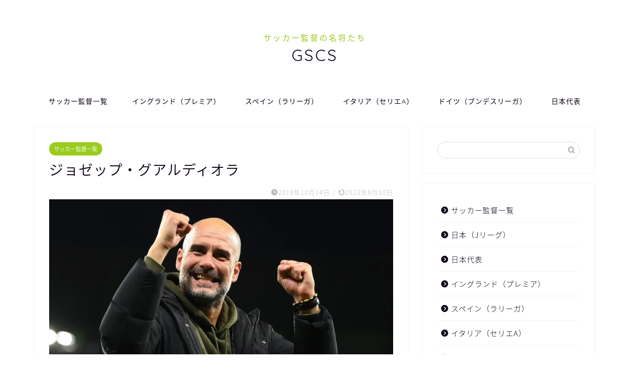

--- FILE ---
content_type: text/html; charset=UTF-8
request_url: https://soccer-coach.org/guardiola/
body_size: 85496
content:
<!DOCTYPE html>
<html lang="ja">
<head prefix="og: http://ogp.me/ns# fb: http://ogp.me/ns/fb# article: http://ogp.me/ns/article#">
<meta charset="utf-8">
<meta http-equiv="X-UA-Compatible" content="IE=edge">
<meta name="viewport" content="width=device-width, initial-scale=1">
<!-- ここからOGP -->
<meta property="og:type" content="blog">
<meta property="og:title" content="ジョゼップ・グアルディオラ｜サッカー監督の名将たち GSCS"> 
<meta property="og:url" content="https://soccer-coach.org/guardiola/"> 
<meta property="og:description" content="現代フットボールの進化をビッグクラブで体現し続ける革命家 [rtoc_mokuji title=&quot;&quot; title_dis"> 
<meta property="og:image" content="https://soccer-coach.org/wp01/wp-content/uploads/2018/10/img_pep.png">
<meta property="og:site_name" content="サッカー監督の名将たち GSCS">
<meta property="fb:admins" content="">
<meta name="twitter:card" content="summary">
<!-- ここまでOGP --> 

<meta name="description" itemprop="description" content="現代フットボールの進化をビッグクラブで体現し続ける革命家 [rtoc_mokuji title=&quot;&quot; title_dis" >
<link rel="canonical" href="https://soccer-coach.org/guardiola/">
<meta name='robots' content='index, follow, max-image-preview:large, max-snippet:-1, max-video-preview:-1' />
	<style>img:is([sizes="auto" i], [sizes^="auto," i]) { contain-intrinsic-size: 3000px 1500px }</style>
	
	<!-- This site is optimized with the Yoast SEO plugin v24.1 - https://yoast.com/wordpress/plugins/seo/ -->
	<title>ジョゼップ・グアルディオラ | サッカー監督の名将たち GSCS</title>
	<meta name="description" content="バルセロナBから始まった監督キャリアは、ライカールトに変わってバルセロナのトップチームを指揮した就任1年目にして国内リーグ・CL含め、スペイン史上初の3冠を達成してしまう。ビッグクラブで新しい戦術を体現し続けるフットボール革命家。" />
	<link rel="canonical" href="https://soccer-coach.org/guardiola/" />
	<meta property="og:locale" content="ja_JP" />
	<meta property="og:type" content="article" />
	<meta property="og:title" content="ジョゼップ・グアルディオラ | サッカー監督の名将たち GSCS" />
	<meta property="og:description" content="バルセロナBから始まった監督キャリアは、ライカールトに変わってバルセロナのトップチームを指揮した就任1年目にして国内リーグ・CL含め、スペイン史上初の3冠を達成してしまう。ビッグクラブで新しい戦術を体現し続けるフットボール革命家。" />
	<meta property="og:url" content="https://soccer-coach.org/guardiola/" />
	<meta property="og:site_name" content="サッカー監督の名将たち GSCS" />
	<meta property="article:published_time" content="2018-10-14T05:03:56+00:00" />
	<meta property="article:modified_time" content="2023-08-10T03:51:33+00:00" />
	<meta property="og:image" content="http://soccer-coach.org/wp01/wp-content/uploads/2018/10/img_pep.png" />
	<meta property="og:image:width" content="900" />
	<meta property="og:image:height" content="500" />
	<meta property="og:image:type" content="image/png" />
	<meta name="author" content="@管理人さん" />
	<meta name="twitter:card" content="summary_large_image" />
	<meta name="twitter:label1" content="執筆者" />
	<meta name="twitter:data1" content="@管理人さん" />
	<meta name="twitter:label2" content="推定読み取り時間" />
	<meta name="twitter:data2" content="1分" />
	<script type="application/ld+json" class="yoast-schema-graph">{"@context":"https://schema.org","@graph":[{"@type":"WebPage","@id":"https://soccer-coach.org/guardiola/","url":"https://soccer-coach.org/guardiola/","name":"ジョゼップ・グアルディオラ | サッカー監督の名将たち GSCS","isPartOf":{"@id":"https://soccer-coach.org/#website"},"primaryImageOfPage":{"@id":"https://soccer-coach.org/guardiola/#primaryimage"},"image":{"@id":"https://soccer-coach.org/guardiola/#primaryimage"},"thumbnailUrl":"https://soccer-coach.org/wp01/wp-content/uploads/2018/10/img_pep.png","datePublished":"2018-10-14T05:03:56+00:00","dateModified":"2023-08-10T03:51:33+00:00","author":{"@id":"https://soccer-coach.org/#/schema/person/4a5fec04221c3f95b11f3d84f039f10f"},"description":"バルセロナBから始まった監督キャリアは、ライカールトに変わってバルセロナのトップチームを指揮した就任1年目にして国内リーグ・CL含め、スペイン史上初の3冠を達成してしまう。ビッグクラブで新しい戦術を体現し続けるフットボール革命家。","breadcrumb":{"@id":"https://soccer-coach.org/guardiola/#breadcrumb"},"inLanguage":"ja","potentialAction":[{"@type":"ReadAction","target":["https://soccer-coach.org/guardiola/"]}]},{"@type":"ImageObject","inLanguage":"ja","@id":"https://soccer-coach.org/guardiola/#primaryimage","url":"https://soccer-coach.org/wp01/wp-content/uploads/2018/10/img_pep.png","contentUrl":"https://soccer-coach.org/wp01/wp-content/uploads/2018/10/img_pep.png","width":900,"height":500},{"@type":"BreadcrumbList","@id":"https://soccer-coach.org/guardiola/#breadcrumb","itemListElement":[{"@type":"ListItem","position":1,"name":"ホーム","item":"https://soccer-coach.org/"},{"@type":"ListItem","position":2,"name":"ジョゼップ・グアルディオラ"}]},{"@type":"WebSite","@id":"https://soccer-coach.org/#website","url":"https://soccer-coach.org/","name":"サッカー監督の名将たち GSCS","description":"一流監督の特徴や戦術をまとめている監督名鑑サイト","potentialAction":[{"@type":"SearchAction","target":{"@type":"EntryPoint","urlTemplate":"https://soccer-coach.org/?s={search_term_string}"},"query-input":{"@type":"PropertyValueSpecification","valueRequired":true,"valueName":"search_term_string"}}],"inLanguage":"ja"},{"@type":"Person","@id":"https://soccer-coach.org/#/schema/person/4a5fec04221c3f95b11f3d84f039f10f","name":"@管理人さん","image":{"@type":"ImageObject","inLanguage":"ja","@id":"https://soccer-coach.org/#/schema/person/image/","url":"https://secure.gravatar.com/avatar/6b390bbf905c9ec8d68874b869f69ebb?s=96&d=mm&r=g","contentUrl":"https://secure.gravatar.com/avatar/6b390bbf905c9ec8d68874b869f69ebb?s=96&d=mm&r=g","caption":"@管理人さん"},"url":"https://soccer-coach.org/author/ad-min-min/"}]}</script>
	<!-- / Yoast SEO plugin. -->


<link rel='dns-prefetch' href='//cdnjs.cloudflare.com' />
<link rel='dns-prefetch' href='//use.fontawesome.com' />
<link rel="alternate" type="application/rss+xml" title="サッカー監督の名将たち GSCS &raquo; フィード" href="https://soccer-coach.org/feed/" />
<link rel="alternate" type="application/rss+xml" title="サッカー監督の名将たち GSCS &raquo; コメントフィード" href="https://soccer-coach.org/comments/feed/" />
<link rel="alternate" type="application/rss+xml" title="サッカー監督の名将たち GSCS &raquo; ジョゼップ・グアルディオラ のコメントのフィード" href="https://soccer-coach.org/guardiola/feed/" />
<script type="text/javascript">
/* <![CDATA[ */
window._wpemojiSettings = {"baseUrl":"https:\/\/s.w.org\/images\/core\/emoji\/15.0.3\/72x72\/","ext":".png","svgUrl":"https:\/\/s.w.org\/images\/core\/emoji\/15.0.3\/svg\/","svgExt":".svg","source":{"concatemoji":"https:\/\/soccer-coach.org\/wp01\/wp-includes\/js\/wp-emoji-release.min.js?ver=6.7.4"}};
/*! This file is auto-generated */
!function(i,n){var o,s,e;function c(e){try{var t={supportTests:e,timestamp:(new Date).valueOf()};sessionStorage.setItem(o,JSON.stringify(t))}catch(e){}}function p(e,t,n){e.clearRect(0,0,e.canvas.width,e.canvas.height),e.fillText(t,0,0);var t=new Uint32Array(e.getImageData(0,0,e.canvas.width,e.canvas.height).data),r=(e.clearRect(0,0,e.canvas.width,e.canvas.height),e.fillText(n,0,0),new Uint32Array(e.getImageData(0,0,e.canvas.width,e.canvas.height).data));return t.every(function(e,t){return e===r[t]})}function u(e,t,n){switch(t){case"flag":return n(e,"\ud83c\udff3\ufe0f\u200d\u26a7\ufe0f","\ud83c\udff3\ufe0f\u200b\u26a7\ufe0f")?!1:!n(e,"\ud83c\uddfa\ud83c\uddf3","\ud83c\uddfa\u200b\ud83c\uddf3")&&!n(e,"\ud83c\udff4\udb40\udc67\udb40\udc62\udb40\udc65\udb40\udc6e\udb40\udc67\udb40\udc7f","\ud83c\udff4\u200b\udb40\udc67\u200b\udb40\udc62\u200b\udb40\udc65\u200b\udb40\udc6e\u200b\udb40\udc67\u200b\udb40\udc7f");case"emoji":return!n(e,"\ud83d\udc26\u200d\u2b1b","\ud83d\udc26\u200b\u2b1b")}return!1}function f(e,t,n){var r="undefined"!=typeof WorkerGlobalScope&&self instanceof WorkerGlobalScope?new OffscreenCanvas(300,150):i.createElement("canvas"),a=r.getContext("2d",{willReadFrequently:!0}),o=(a.textBaseline="top",a.font="600 32px Arial",{});return e.forEach(function(e){o[e]=t(a,e,n)}),o}function t(e){var t=i.createElement("script");t.src=e,t.defer=!0,i.head.appendChild(t)}"undefined"!=typeof Promise&&(o="wpEmojiSettingsSupports",s=["flag","emoji"],n.supports={everything:!0,everythingExceptFlag:!0},e=new Promise(function(e){i.addEventListener("DOMContentLoaded",e,{once:!0})}),new Promise(function(t){var n=function(){try{var e=JSON.parse(sessionStorage.getItem(o));if("object"==typeof e&&"number"==typeof e.timestamp&&(new Date).valueOf()<e.timestamp+604800&&"object"==typeof e.supportTests)return e.supportTests}catch(e){}return null}();if(!n){if("undefined"!=typeof Worker&&"undefined"!=typeof OffscreenCanvas&&"undefined"!=typeof URL&&URL.createObjectURL&&"undefined"!=typeof Blob)try{var e="postMessage("+f.toString()+"("+[JSON.stringify(s),u.toString(),p.toString()].join(",")+"));",r=new Blob([e],{type:"text/javascript"}),a=new Worker(URL.createObjectURL(r),{name:"wpTestEmojiSupports"});return void(a.onmessage=function(e){c(n=e.data),a.terminate(),t(n)})}catch(e){}c(n=f(s,u,p))}t(n)}).then(function(e){for(var t in e)n.supports[t]=e[t],n.supports.everything=n.supports.everything&&n.supports[t],"flag"!==t&&(n.supports.everythingExceptFlag=n.supports.everythingExceptFlag&&n.supports[t]);n.supports.everythingExceptFlag=n.supports.everythingExceptFlag&&!n.supports.flag,n.DOMReady=!1,n.readyCallback=function(){n.DOMReady=!0}}).then(function(){return e}).then(function(){var e;n.supports.everything||(n.readyCallback(),(e=n.source||{}).concatemoji?t(e.concatemoji):e.wpemoji&&e.twemoji&&(t(e.twemoji),t(e.wpemoji)))}))}((window,document),window._wpemojiSettings);
/* ]]> */
</script>
<style id='wp-emoji-styles-inline-css' type='text/css'>

	img.wp-smiley, img.emoji {
		display: inline !important;
		border: none !important;
		box-shadow: none !important;
		height: 1em !important;
		width: 1em !important;
		margin: 0 0.07em !important;
		vertical-align: -0.1em !important;
		background: none !important;
		padding: 0 !important;
	}
</style>
<link rel='stylesheet' id='wp-block-library-css' href='https://soccer-coach.org/wp01/wp-includes/css/dist/block-library/style.min.css?ver=6.7.4' type='text/css' media='all' />
<style id='classic-theme-styles-inline-css' type='text/css'>
/*! This file is auto-generated */
.wp-block-button__link{color:#fff;background-color:#32373c;border-radius:9999px;box-shadow:none;text-decoration:none;padding:calc(.667em + 2px) calc(1.333em + 2px);font-size:1.125em}.wp-block-file__button{background:#32373c;color:#fff;text-decoration:none}
</style>
<style id='global-styles-inline-css' type='text/css'>
:root{--wp--preset--aspect-ratio--square: 1;--wp--preset--aspect-ratio--4-3: 4/3;--wp--preset--aspect-ratio--3-4: 3/4;--wp--preset--aspect-ratio--3-2: 3/2;--wp--preset--aspect-ratio--2-3: 2/3;--wp--preset--aspect-ratio--16-9: 16/9;--wp--preset--aspect-ratio--9-16: 9/16;--wp--preset--color--black: #000000;--wp--preset--color--cyan-bluish-gray: #abb8c3;--wp--preset--color--white: #ffffff;--wp--preset--color--pale-pink: #f78da7;--wp--preset--color--vivid-red: #cf2e2e;--wp--preset--color--luminous-vivid-orange: #ff6900;--wp--preset--color--luminous-vivid-amber: #fcb900;--wp--preset--color--light-green-cyan: #7bdcb5;--wp--preset--color--vivid-green-cyan: #00d084;--wp--preset--color--pale-cyan-blue: #8ed1fc;--wp--preset--color--vivid-cyan-blue: #0693e3;--wp--preset--color--vivid-purple: #9b51e0;--wp--preset--gradient--vivid-cyan-blue-to-vivid-purple: linear-gradient(135deg,rgba(6,147,227,1) 0%,rgb(155,81,224) 100%);--wp--preset--gradient--light-green-cyan-to-vivid-green-cyan: linear-gradient(135deg,rgb(122,220,180) 0%,rgb(0,208,130) 100%);--wp--preset--gradient--luminous-vivid-amber-to-luminous-vivid-orange: linear-gradient(135deg,rgba(252,185,0,1) 0%,rgba(255,105,0,1) 100%);--wp--preset--gradient--luminous-vivid-orange-to-vivid-red: linear-gradient(135deg,rgba(255,105,0,1) 0%,rgb(207,46,46) 100%);--wp--preset--gradient--very-light-gray-to-cyan-bluish-gray: linear-gradient(135deg,rgb(238,238,238) 0%,rgb(169,184,195) 100%);--wp--preset--gradient--cool-to-warm-spectrum: linear-gradient(135deg,rgb(74,234,220) 0%,rgb(151,120,209) 20%,rgb(207,42,186) 40%,rgb(238,44,130) 60%,rgb(251,105,98) 80%,rgb(254,248,76) 100%);--wp--preset--gradient--blush-light-purple: linear-gradient(135deg,rgb(255,206,236) 0%,rgb(152,150,240) 100%);--wp--preset--gradient--blush-bordeaux: linear-gradient(135deg,rgb(254,205,165) 0%,rgb(254,45,45) 50%,rgb(107,0,62) 100%);--wp--preset--gradient--luminous-dusk: linear-gradient(135deg,rgb(255,203,112) 0%,rgb(199,81,192) 50%,rgb(65,88,208) 100%);--wp--preset--gradient--pale-ocean: linear-gradient(135deg,rgb(255,245,203) 0%,rgb(182,227,212) 50%,rgb(51,167,181) 100%);--wp--preset--gradient--electric-grass: linear-gradient(135deg,rgb(202,248,128) 0%,rgb(113,206,126) 100%);--wp--preset--gradient--midnight: linear-gradient(135deg,rgb(2,3,129) 0%,rgb(40,116,252) 100%);--wp--preset--font-size--small: 13px;--wp--preset--font-size--medium: 20px;--wp--preset--font-size--large: 36px;--wp--preset--font-size--x-large: 42px;--wp--preset--spacing--20: 0.44rem;--wp--preset--spacing--30: 0.67rem;--wp--preset--spacing--40: 1rem;--wp--preset--spacing--50: 1.5rem;--wp--preset--spacing--60: 2.25rem;--wp--preset--spacing--70: 3.38rem;--wp--preset--spacing--80: 5.06rem;--wp--preset--shadow--natural: 6px 6px 9px rgba(0, 0, 0, 0.2);--wp--preset--shadow--deep: 12px 12px 50px rgba(0, 0, 0, 0.4);--wp--preset--shadow--sharp: 6px 6px 0px rgba(0, 0, 0, 0.2);--wp--preset--shadow--outlined: 6px 6px 0px -3px rgba(255, 255, 255, 1), 6px 6px rgba(0, 0, 0, 1);--wp--preset--shadow--crisp: 6px 6px 0px rgba(0, 0, 0, 1);}:where(.is-layout-flex){gap: 0.5em;}:where(.is-layout-grid){gap: 0.5em;}body .is-layout-flex{display: flex;}.is-layout-flex{flex-wrap: wrap;align-items: center;}.is-layout-flex > :is(*, div){margin: 0;}body .is-layout-grid{display: grid;}.is-layout-grid > :is(*, div){margin: 0;}:where(.wp-block-columns.is-layout-flex){gap: 2em;}:where(.wp-block-columns.is-layout-grid){gap: 2em;}:where(.wp-block-post-template.is-layout-flex){gap: 1.25em;}:where(.wp-block-post-template.is-layout-grid){gap: 1.25em;}.has-black-color{color: var(--wp--preset--color--black) !important;}.has-cyan-bluish-gray-color{color: var(--wp--preset--color--cyan-bluish-gray) !important;}.has-white-color{color: var(--wp--preset--color--white) !important;}.has-pale-pink-color{color: var(--wp--preset--color--pale-pink) !important;}.has-vivid-red-color{color: var(--wp--preset--color--vivid-red) !important;}.has-luminous-vivid-orange-color{color: var(--wp--preset--color--luminous-vivid-orange) !important;}.has-luminous-vivid-amber-color{color: var(--wp--preset--color--luminous-vivid-amber) !important;}.has-light-green-cyan-color{color: var(--wp--preset--color--light-green-cyan) !important;}.has-vivid-green-cyan-color{color: var(--wp--preset--color--vivid-green-cyan) !important;}.has-pale-cyan-blue-color{color: var(--wp--preset--color--pale-cyan-blue) !important;}.has-vivid-cyan-blue-color{color: var(--wp--preset--color--vivid-cyan-blue) !important;}.has-vivid-purple-color{color: var(--wp--preset--color--vivid-purple) !important;}.has-black-background-color{background-color: var(--wp--preset--color--black) !important;}.has-cyan-bluish-gray-background-color{background-color: var(--wp--preset--color--cyan-bluish-gray) !important;}.has-white-background-color{background-color: var(--wp--preset--color--white) !important;}.has-pale-pink-background-color{background-color: var(--wp--preset--color--pale-pink) !important;}.has-vivid-red-background-color{background-color: var(--wp--preset--color--vivid-red) !important;}.has-luminous-vivid-orange-background-color{background-color: var(--wp--preset--color--luminous-vivid-orange) !important;}.has-luminous-vivid-amber-background-color{background-color: var(--wp--preset--color--luminous-vivid-amber) !important;}.has-light-green-cyan-background-color{background-color: var(--wp--preset--color--light-green-cyan) !important;}.has-vivid-green-cyan-background-color{background-color: var(--wp--preset--color--vivid-green-cyan) !important;}.has-pale-cyan-blue-background-color{background-color: var(--wp--preset--color--pale-cyan-blue) !important;}.has-vivid-cyan-blue-background-color{background-color: var(--wp--preset--color--vivid-cyan-blue) !important;}.has-vivid-purple-background-color{background-color: var(--wp--preset--color--vivid-purple) !important;}.has-black-border-color{border-color: var(--wp--preset--color--black) !important;}.has-cyan-bluish-gray-border-color{border-color: var(--wp--preset--color--cyan-bluish-gray) !important;}.has-white-border-color{border-color: var(--wp--preset--color--white) !important;}.has-pale-pink-border-color{border-color: var(--wp--preset--color--pale-pink) !important;}.has-vivid-red-border-color{border-color: var(--wp--preset--color--vivid-red) !important;}.has-luminous-vivid-orange-border-color{border-color: var(--wp--preset--color--luminous-vivid-orange) !important;}.has-luminous-vivid-amber-border-color{border-color: var(--wp--preset--color--luminous-vivid-amber) !important;}.has-light-green-cyan-border-color{border-color: var(--wp--preset--color--light-green-cyan) !important;}.has-vivid-green-cyan-border-color{border-color: var(--wp--preset--color--vivid-green-cyan) !important;}.has-pale-cyan-blue-border-color{border-color: var(--wp--preset--color--pale-cyan-blue) !important;}.has-vivid-cyan-blue-border-color{border-color: var(--wp--preset--color--vivid-cyan-blue) !important;}.has-vivid-purple-border-color{border-color: var(--wp--preset--color--vivid-purple) !important;}.has-vivid-cyan-blue-to-vivid-purple-gradient-background{background: var(--wp--preset--gradient--vivid-cyan-blue-to-vivid-purple) !important;}.has-light-green-cyan-to-vivid-green-cyan-gradient-background{background: var(--wp--preset--gradient--light-green-cyan-to-vivid-green-cyan) !important;}.has-luminous-vivid-amber-to-luminous-vivid-orange-gradient-background{background: var(--wp--preset--gradient--luminous-vivid-amber-to-luminous-vivid-orange) !important;}.has-luminous-vivid-orange-to-vivid-red-gradient-background{background: var(--wp--preset--gradient--luminous-vivid-orange-to-vivid-red) !important;}.has-very-light-gray-to-cyan-bluish-gray-gradient-background{background: var(--wp--preset--gradient--very-light-gray-to-cyan-bluish-gray) !important;}.has-cool-to-warm-spectrum-gradient-background{background: var(--wp--preset--gradient--cool-to-warm-spectrum) !important;}.has-blush-light-purple-gradient-background{background: var(--wp--preset--gradient--blush-light-purple) !important;}.has-blush-bordeaux-gradient-background{background: var(--wp--preset--gradient--blush-bordeaux) !important;}.has-luminous-dusk-gradient-background{background: var(--wp--preset--gradient--luminous-dusk) !important;}.has-pale-ocean-gradient-background{background: var(--wp--preset--gradient--pale-ocean) !important;}.has-electric-grass-gradient-background{background: var(--wp--preset--gradient--electric-grass) !important;}.has-midnight-gradient-background{background: var(--wp--preset--gradient--midnight) !important;}.has-small-font-size{font-size: var(--wp--preset--font-size--small) !important;}.has-medium-font-size{font-size: var(--wp--preset--font-size--medium) !important;}.has-large-font-size{font-size: var(--wp--preset--font-size--large) !important;}.has-x-large-font-size{font-size: var(--wp--preset--font-size--x-large) !important;}
:where(.wp-block-post-template.is-layout-flex){gap: 1.25em;}:where(.wp-block-post-template.is-layout-grid){gap: 1.25em;}
:where(.wp-block-columns.is-layout-flex){gap: 2em;}:where(.wp-block-columns.is-layout-grid){gap: 2em;}
:root :where(.wp-block-pullquote){font-size: 1.5em;line-height: 1.6;}
</style>
<link rel='stylesheet' id='theme-style-css' href='https://soccer-coach.org/wp01/wp-content/themes/jin/style.css?ver=6.7.4' type='text/css' media='all' />
<link rel='stylesheet' id='fontawesome-style-css' href='https://use.fontawesome.com/releases/v5.6.3/css/all.css?ver=6.7.4' type='text/css' media='all' />
<link rel='stylesheet' id='swiper-style-css' href='https://cdnjs.cloudflare.com/ajax/libs/Swiper/4.0.7/css/swiper.min.css?ver=6.7.4' type='text/css' media='all' />
<script type="text/javascript" src="https://soccer-coach.org/wp01/wp-includes/js/jquery/jquery.min.js?ver=3.7.1" id="jquery-core-js"></script>
<script type="text/javascript" src="https://soccer-coach.org/wp01/wp-includes/js/jquery/jquery-migrate.min.js?ver=3.4.1" id="jquery-migrate-js"></script>
<link rel="https://api.w.org/" href="https://soccer-coach.org/wp-json/" /><link rel="alternate" title="JSON" type="application/json" href="https://soccer-coach.org/wp-json/wp/v2/posts/64" /><link rel='shortlink' href='https://soccer-coach.org/?p=64' />
<link rel="alternate" title="oEmbed (JSON)" type="application/json+oembed" href="https://soccer-coach.org/wp-json/oembed/1.0/embed?url=https%3A%2F%2Fsoccer-coach.org%2Fguardiola%2F" />
<link rel="alternate" title="oEmbed (XML)" type="text/xml+oembed" href="https://soccer-coach.org/wp-json/oembed/1.0/embed?url=https%3A%2F%2Fsoccer-coach.org%2Fguardiola%2F&#038;format=xml" />
	<style type="text/css">
		#wrapper {
			background-color: #fff;
			background-image: url();
					}

		.related-entry-headline-text span:before,
		#comment-title span:before,
		#reply-title span:before {
			background-color: #0d0015;
			border-color: #0d0015 !important;
		}

		#breadcrumb:after,
		#page-top a {
			background-color: #393542;
		}

		footer {
			background-color: #393542;
		}

		.footer-inner a,
		#copyright,
		#copyright-center {
			border-color: #fff !important;
			color: #fff !important;
		}

		#footer-widget-area {
			border-color: #fff !important;
		}

		.page-top-footer a {
			color: #393542 !important;
		}

		#breadcrumb ul li,
		#breadcrumb ul li a {
			color: #393542 !important;
		}

		body,
		a,
		a:link,
		a:visited,
		.my-profile,
		.widgettitle,
		.tabBtn-mag label {
			color: #0d0015;
		}

		a:hover {
			color: #e22255;
		}

		.widget_nav_menu ul>li>a:before,
		.widget_categories ul>li>a:before,
		.widget_pages ul>li>a:before,
		.widget_recent_entries ul>li>a:before,
		.widget_archive ul>li>a:before,
		.widget_archive form:after,
		.widget_categories form:after,
		.widget_nav_menu ul>li>ul.sub-menu>li>a:before,
		.widget_categories ul>li>.children>li>a:before,
		.widget_pages ul>li>.children>li>a:before,
		.widget_nav_menu ul>li>ul.sub-menu>li>ul.sub-menu li>a:before,
		.widget_categories ul>li>.children>li>.children li>a:before,
		.widget_pages ul>li>.children>li>.children li>a:before {
			color: #0d0015;
		}

		.widget_nav_menu ul .sub-menu .sub-menu li a:before {
			background-color: #0d0015 !important;
		}
		.d--labeling-act-border{
			border-color: rgba(13,0,21,0.18);
		}
		.c--labeling-act.d--labeling-act-solid{
			background-color: rgba(13,0,21,0.06);
		}
		.a--labeling-act{
			color: rgba(13,0,21,0.6);
		}
		.a--labeling-small-act span{
			background-color: rgba(13,0,21,0.21);
		}
		.c--labeling-act.d--labeling-act-strong{
			background-color: rgba(13,0,21,0.045);
		}
		.d--labeling-act-strong .a--labeling-act{
			color: rgba(13,0,21,0.75);
		}


		footer .footer-widget,
		footer .footer-widget a,
		footer .footer-widget ul li,
		.footer-widget.widget_nav_menu ul>li>a:before,
		.footer-widget.widget_categories ul>li>a:before,
		.footer-widget.widget_recent_entries ul>li>a:before,
		.footer-widget.widget_pages ul>li>a:before,
		.footer-widget.widget_archive ul>li>a:before,
		footer .widget_tag_cloud .tagcloud a:before {
			color: #fff !important;
			border-color: #fff !important;
		}

		footer .footer-widget .widgettitle {
			color: #fff !important;
			border-color: #9acc1e !important;
		}

		footer .widget_nav_menu ul .children .children li a:before,
		footer .widget_categories ul .children .children li a:before,
		footer .widget_nav_menu ul .sub-menu .sub-menu li a:before {
			background-color: #fff !important;
		}

		#drawernav a:hover,
		.post-list-title,
		#prev-next p,
		#toc_container .toc_list li a {
			color: #0d0015 !important;
		}

		#header-box {
			background-color: #ffffff;
		}

		@media (min-width: 768px) {

			#header-box .header-box10-bg:before,
			#header-box .header-box11-bg:before {
				border-radius: 2px;
			}
		}

		@media (min-width: 768px) {
			.top-image-meta {
				margin-top: calc(0px - 30px);
			}
		}

		@media (min-width: 1200px) {
			.top-image-meta {
				margin-top: calc(0px);
			}
		}

		.pickup-contents:before {
			background-color: #ffffff !important;
		}

		.main-image-text {
			color: #ffffff;
		}

		.main-image-text-sub {
			color: #555;
		}

		@media (min-width: 481px) {
			#site-info {
				padding-top: 50px !important;
				padding-bottom: 50px !important;
			}
		}

		#site-info span a {
			color: #0d0015 !important;
		}

		#headmenu .headsns .line a svg {
			fill: #000000 !important;
		}

		#headmenu .headsns a,
		#headmenu {
			color: #000000 !important;
			border-color: #000000 !important;
		}

		.profile-follow .line-sns a svg {
			fill: #0d0015 !important;
		}

		.profile-follow .line-sns a:hover svg {
			fill: #9acc1e !important;
		}

		.profile-follow a {
			color: #0d0015 !important;
			border-color: #0d0015 !important;
		}

		.profile-follow a:hover,
		#headmenu .headsns a:hover {
			color: #9acc1e !important;
			border-color: #9acc1e !important;
		}

		.search-box:hover {
			color: #9acc1e !important;
			border-color: #9acc1e !important;
		}

		#header #headmenu .headsns .line a:hover svg {
			fill: #9acc1e !important;
		}

		.cps-icon-bar,
		#navtoggle:checked+.sp-menu-open .cps-icon-bar {
			background-color: #0d0015;
		}

		#nav-container {
			background-color: #fff;
		}

		.menu-box .menu-item svg {
			fill: #0d0015;
		}

		#drawernav ul.menu-box>li>a,
		#drawernav2 ul.menu-box>li>a,
		#drawernav3 ul.menu-box>li>a,
		#drawernav4 ul.menu-box>li>a,
		#drawernav5 ul.menu-box>li>a,
		#drawernav ul.menu-box>li.menu-item-has-children:after,
		#drawernav2 ul.menu-box>li.menu-item-has-children:after,
		#drawernav3 ul.menu-box>li.menu-item-has-children:after,
		#drawernav4 ul.menu-box>li.menu-item-has-children:after,
		#drawernav5 ul.menu-box>li.menu-item-has-children:after {
			color: #0d0015 !important;
		}

		#drawernav ul.menu-box li a,
		#drawernav2 ul.menu-box li a,
		#drawernav3 ul.menu-box li a,
		#drawernav4 ul.menu-box li a,
		#drawernav5 ul.menu-box li a {
			font-size: 14px !important;
		}

		#drawernav3 ul.menu-box>li {
			color: #0d0015 !important;
		}

		#drawernav4 .menu-box>.menu-item>a:after,
		#drawernav3 .menu-box>.menu-item>a:after,
		#drawernav .menu-box>.menu-item>a:after {
			background-color: #0d0015 !important;
		}

		#drawernav2 .menu-box>.menu-item:hover,
		#drawernav5 .menu-box>.menu-item:hover {
			border-top-color: #0d0015 !important;
		}

		.cps-info-bar a {
			background-color: #ffcd44 !important;
		}

		@media (min-width: 768px) {
			.post-list-mag .post-list-item:not(:nth-child(2n)) {
				margin-right: 2.6%;
			}
		}

		@media (min-width: 768px) {

			#tab-1:checked~.tabBtn-mag li [for="tab-1"]:after,
			#tab-2:checked~.tabBtn-mag li [for="tab-2"]:after,
			#tab-3:checked~.tabBtn-mag li [for="tab-3"]:after,
			#tab-4:checked~.tabBtn-mag li [for="tab-4"]:after {
				border-top-color: #0d0015 !important;
			}

			.tabBtn-mag label {
				border-bottom-color: #0d0015 !important;
			}
		}

		#tab-1:checked~.tabBtn-mag li [for="tab-1"],
		#tab-2:checked~.tabBtn-mag li [for="tab-2"],
		#tab-3:checked~.tabBtn-mag li [for="tab-3"],
		#tab-4:checked~.tabBtn-mag li [for="tab-4"],
		#prev-next a.next:after,
		#prev-next a.prev:after,
		.more-cat-button a:hover span:before {
			background-color: #0d0015 !important;
		}


		.swiper-slide .post-list-cat,
		.post-list-mag .post-list-cat,
		.post-list-mag3col .post-list-cat,
		.post-list-mag-sp1col .post-list-cat,
		.swiper-pagination-bullet-active,
		.pickup-cat,
		.post-list .post-list-cat,
		#breadcrumb .bcHome a:hover span:before,
		.popular-item:nth-child(1) .pop-num,
		.popular-item:nth-child(2) .pop-num,
		.popular-item:nth-child(3) .pop-num {
			background-color: #9acc1e !important;
		}

		.sidebar-btn a,
		.profile-sns-menu {
			background-color: #9acc1e !important;
		}

		.sp-sns-menu a,
		.pickup-contents-box a:hover .pickup-title {
			border-color: #0d0015 !important;
			color: #0d0015 !important;
		}

		.pro-line svg {
			fill: #0d0015 !important;
		}

		.cps-post-cat a,
		.meta-cat,
		.popular-cat {
			background-color: #9acc1e !important;
			border-color: #9acc1e !important;
		}

		.tagicon,
		.tag-box a,
		#toc_container .toc_list>li,
		#toc_container .toc_title {
			color: #0d0015 !important;
		}

		.widget_tag_cloud a::before {
			color: #0d0015 !important;
		}

		.tag-box a,
		#toc_container:before {
			border-color: #0d0015 !important;
		}

		.cps-post-cat a:hover {
			color: #e22255 !important;
		}

		.pagination li:not([class*="current"]) a:hover,
		.widget_tag_cloud a:hover {
			background-color: #0d0015 !important;
		}

		.pagination li:not([class*="current"]) a:hover {
			opacity: 0.5 !important;
		}

		.pagination li.current a {
			background-color: #0d0015 !important;
			border-color: #0d0015 !important;
		}

		.nextpage a:hover span {
			color: #0d0015 !important;
			border-color: #0d0015 !important;
		}

		.cta-content:before {
			background-color: #393542 !important;
		}

		.cta-text,
		.info-title {
			color: #fff !important;
		}

		#footer-widget-area.footer_style1 .widgettitle {
			border-color: #9acc1e !important;
		}

		.sidebar_style1 .widgettitle,
		.sidebar_style5 .widgettitle {
			border-color: #0d0015 !important;
		}

		.sidebar_style2 .widgettitle,
		.sidebar_style4 .widgettitle,
		.sidebar_style6 .widgettitle,
		#home-bottom-widget .widgettitle,
		#home-top-widget .widgettitle,
		#post-bottom-widget .widgettitle,
		#post-top-widget .widgettitle {
			background-color: #0d0015 !important;
		}

		#home-bottom-widget .widget_search .search-box input[type="submit"],
		#home-top-widget .widget_search .search-box input[type="submit"],
		#post-bottom-widget .widget_search .search-box input[type="submit"],
		#post-top-widget .widget_search .search-box input[type="submit"] {
			background-color: #9acc1e !important;
		}

		.tn-logo-size {
			font-size: 240% !important;
		}

		@media (min-width: 481px) {
			.tn-logo-size img {
				width: calc(240%*0.5) !important;
			}
		}

		@media (min-width: 768px) {
			.tn-logo-size img {
				width: calc(240%*2.2) !important;
			}
		}

		@media (min-width: 1200px) {
			.tn-logo-size img {
				width: 240% !important;
			}
		}

		.sp-logo-size {
			font-size: 120% !important;
		}

		.sp-logo-size img {
			width: 120% !important;
		}

		.cps-post-main ul>li:before,
		.cps-post-main ol>li:before {
			background-color: #9acc1e !important;
		}

		.profile-card .profile-title {
			background-color: #0d0015 !important;
		}

		.profile-card {
			border-color: #0d0015 !important;
		}

		.cps-post-main a {
			color: #e22255;
		}

		.cps-post-main .marker {
			background: -webkit-linear-gradient(transparent 60%, #ffe2e9 0%);
			background: linear-gradient(transparent 60%, #ffe2e9 0%);
		}

		.cps-post-main .marker2 {
			background: -webkit-linear-gradient(transparent 60%, #a9eaf2 0%);
			background: linear-gradient(transparent 60%, #a9eaf2 0%);
		}

		.cps-post-main .jic-sc {
			color: #e9546b;
		}


		.simple-box1 {
			border-color: #f79bb1 !important;
		}

		.simple-box2 {
			border-color: #f2bf7d !important;
		}

		.simple-box3 {
			border-color: #b5e28a !important;
		}

		.simple-box4 {
			border-color: #7badd8 !important;
		}

		.simple-box4:before {
			background-color: #7badd8;
		}

		.simple-box5 {
			border-color: #e896c7 !important;
		}

		.simple-box5:before {
			background-color: #e896c7;
		}

		.simple-box6 {
			background-color: #fffdef !important;
		}

		.simple-box7 {
			border-color: #def1f9 !important;
		}

		.simple-box7:before {
			background-color: #def1f9 !important;
		}

		.simple-box8 {
			border-color: #96ddc1 !important;
		}

		.simple-box8:before {
			background-color: #96ddc1 !important;
		}

		.simple-box9:before {
			background-color: #e1c0e8 !important;
		}

		.simple-box9:after {
			border-color: #e1c0e8 #e1c0e8 #fff #fff !important;
		}

		.kaisetsu-box1:before,
		.kaisetsu-box1-title {
			background-color: #ffb49e !important;
		}

		.kaisetsu-box2 {
			border-color: #9acc1e !important;
		}

		.kaisetsu-box2-title {
			background-color: #9acc1e !important;
		}

		.kaisetsu-box4 {
			border-color: #ea91a9 !important;
		}

		.kaisetsu-box4-title {
			background-color: #ea91a9 !important;
		}

		.kaisetsu-box5:before {
			background-color: #57b3ba !important;
		}

		.kaisetsu-box5-title {
			background-color: #57b3ba !important;
		}

		.concept-box1 {
			border-color: #85db8f !important;
		}

		.concept-box1:after {
			background-color: #85db8f !important;
		}

		.concept-box1:before {
			content: "ポイント" !important;
			color: #85db8f !important;
		}

		.concept-box2 {
			border-color: #f7cf6a !important;
		}

		.concept-box2:after {
			background-color: #f7cf6a !important;
		}

		.concept-box2:before {
			content: "注意点" !important;
			color: #f7cf6a !important;
		}

		.concept-box3 {
			border-color: #86cee8 !important;
		}

		.concept-box3:after {
			background-color: #86cee8 !important;
		}

		.concept-box3:before {
			content: "良い例" !important;
			color: #86cee8 !important;
		}

		.concept-box4 {
			border-color: #ed8989 !important;
		}

		.concept-box4:after {
			background-color: #ed8989 !important;
		}

		.concept-box4:before {
			content: "悪い例" !important;
			color: #ed8989 !important;
		}

		.concept-box5 {
			border-color: #9e9e9e !important;
		}

		.concept-box5:after {
			background-color: #9e9e9e !important;
		}

		.concept-box5:before {
			content: "参考" !important;
			color: #9e9e9e !important;
		}

		.concept-box6 {
			border-color: #8eaced !important;
		}

		.concept-box6:after {
			background-color: #8eaced !important;
		}

		.concept-box6:before {
			content: "メモ" !important;
			color: #8eaced !important;
		}

		.innerlink-box1,
		.blog-card {
			border-color: #9acc1e !important;
		}

		.innerlink-box1-title {
			background-color: #9acc1e !important;
			border-color: #9acc1e !important;
		}

		.innerlink-box1:before,
		.blog-card-hl-box {
			background-color: #9acc1e !important;
		}

		.jin-ac-box01-title::after {
			color: #0d0015;
		}

		.color-button01 a,
		.color-button01 a:hover,
		.color-button01:before {
			background-color: #9acc1e !important;
		}

		.top-image-btn-color a,
		.top-image-btn-color a:hover,
		.top-image-btn-color:before {
			background-color: #ffcd44 !important;
		}

		.color-button02 a,
		.color-button02 a:hover,
		.color-button02:before {
			background-color: #e22255 !important;
		}

		.color-button01-big a,
		.color-button01-big a:hover,
		.color-button01-big:before {
			background-color: #e22255 !important;
		}

		.color-button01-big a,
		.color-button01-big:before {
			border-radius: 5px !important;
		}

		.color-button01-big a {
			padding-top: 20px !important;
			padding-bottom: 20px !important;
		}

		.color-button02-big a,
		.color-button02-big a:hover,
		.color-button02-big:before {
			background-color: #e25178 !important;
		}

		.color-button02-big a,
		.color-button02-big:before {
			border-radius: 40px !important;
		}

		.color-button02-big a {
			padding-top: 20px !important;
			padding-bottom: 20px !important;
		}

		.color-button01-big {
			width: 75% !important;
		}

		.color-button02-big {
			width: 75% !important;
		}

		.top-image-btn-color:before,
		.color-button01:before,
		.color-button02:before,
		.color-button01-big:before,
		.color-button02-big:before {
			bottom: -1px;
			left: -1px;
			width: 100%;
			height: 100%;
			border-radius: 6px;
			box-shadow: 0px 1px 5px 0px rgba(0, 0, 0, 0.25);
			-webkit-transition: all .4s;
			transition: all .4s;
		}

		.top-image-btn-color a:hover,
		.color-button01 a:hover,
		.color-button02 a:hover,
		.color-button01-big a:hover,
		.color-button02-big a:hover {
			-webkit-transform: translateY(2px);
			transform: translateY(2px);
			-webkit-filter: brightness(0.95);
			filter: brightness(0.95);
		}

		.top-image-btn-color:hover:before,
		.color-button01:hover:before,
		.color-button02:hover:before,
		.color-button01-big:hover:before,
		.color-button02-big:hover:before {
			-webkit-transform: translateY(2px);
			transform: translateY(2px);
			box-shadow: none !important;
		}

		.h2-style01 h2,
		.h2-style02 h2:before,
		.h2-style03 h2,
		.h2-style04 h2:before,
		.h2-style05 h2,
		.h2-style07 h2:before,
		.h2-style07 h2:after,
		.h3-style03 h3:before,
		.h3-style02 h3:before,
		.h3-style05 h3:before,
		.h3-style07 h3:before,
		.h2-style08 h2:after,
		.h2-style10 h2:before,
		.h2-style10 h2:after,
		.h3-style02 h3:after,
		.h4-style02 h4:before {
			background-color: #0d0015 !important;
		}

		.h3-style01 h3,
		.h3-style04 h3,
		.h3-style05 h3,
		.h3-style06 h3,
		.h4-style01 h4,
		.h2-style02 h2,
		.h2-style08 h2,
		.h2-style08 h2:before,
		.h2-style09 h2,
		.h4-style03 h4 {
			border-color: #0d0015 !important;
		}

		.h2-style05 h2:before {
			border-top-color: #0d0015 !important;
		}

		.h2-style06 h2:before,
		.sidebar_style3 .widgettitle:after {
			background-image: linear-gradient(-45deg,
					transparent 25%,
					#0d0015 25%,
					#0d0015 50%,
					transparent 50%,
					transparent 75%,
					#0d0015 75%,
					#0d0015);
		}

		.jin-h2-icons.h2-style02 h2 .jic:before,
		.jin-h2-icons.h2-style04 h2 .jic:before,
		.jin-h2-icons.h2-style06 h2 .jic:before,
		.jin-h2-icons.h2-style07 h2 .jic:before,
		.jin-h2-icons.h2-style08 h2 .jic:before,
		.jin-h2-icons.h2-style09 h2 .jic:before,
		.jin-h2-icons.h2-style10 h2 .jic:before,
		.jin-h3-icons.h3-style01 h3 .jic:before,
		.jin-h3-icons.h3-style02 h3 .jic:before,
		.jin-h3-icons.h3-style03 h3 .jic:before,
		.jin-h3-icons.h3-style04 h3 .jic:before,
		.jin-h3-icons.h3-style05 h3 .jic:before,
		.jin-h3-icons.h3-style06 h3 .jic:before,
		.jin-h3-icons.h3-style07 h3 .jic:before,
		.jin-h4-icons.h4-style01 h4 .jic:before,
		.jin-h4-icons.h4-style02 h4 .jic:before,
		.jin-h4-icons.h4-style03 h4 .jic:before,
		.jin-h4-icons.h4-style04 h4 .jic:before {
			color: #0d0015;
		}

		@media all and (-ms-high-contrast:none) {

			*::-ms-backdrop,
			.color-button01:before,
			.color-button02:before,
			.color-button01-big:before,
			.color-button02-big:before {
				background-color: #595857 !important;
			}
		}

		.jin-lp-h2 h2,
		.jin-lp-h2 h2 {
			background-color: transparent !important;
			border-color: transparent !important;
			color: #0d0015 !important;
		}

		.jincolumn-h3style2 {
			border-color: #0d0015 !important;
		}

		.jinlph2-style1 h2:first-letter {
			color: #0d0015 !important;
		}

		.jinlph2-style2 h2,
		.jinlph2-style3 h2 {
			border-color: #0d0015 !important;
		}

		.jin-photo-title .jin-fusen1-down,
		.jin-photo-title .jin-fusen1-even,
		.jin-photo-title .jin-fusen1-up {
			border-left-color: #0d0015;
		}

		.jin-photo-title .jin-fusen2,
		.jin-photo-title .jin-fusen3 {
			background-color: #0d0015;
		}

		.jin-photo-title .jin-fusen2:before,
		.jin-photo-title .jin-fusen3:before {
			border-top-color: #0d0015;
		}

		.has-huge-font-size {
			font-size: 42px !important;
		}

		.has-large-font-size {
			font-size: 36px !important;
		}

		.has-medium-font-size {
			font-size: 20px !important;
		}

		.has-normal-font-size {
			font-size: 16px !important;
		}

		.has-small-font-size {
			font-size: 13px !important;
		}
	</style>
	<style type="text/css">
		/*<!-- rtoc -->*/
		.rtoc-mokuji-content {
			background-color: ;
		}

		.rtoc-mokuji-content.frame1 {
			border: 1px solid ;
		}

		.rtoc-mokuji-content #rtoc-mokuji-title {
			color: ;
		}

		.rtoc-mokuji-content .rtoc-mokuji li>a {
			color: ;
		}

		.rtoc-mokuji-content .mokuji_ul.level-1>.rtoc-item::before {
			background-color:  !important;
		}

		.rtoc-mokuji-content .mokuji_ul.level-2>.rtoc-item::before {
			background-color:  !important;
		}
		.rtoc-mokuji-content.frame2::before, .rtoc-mokuji-content.frame3, .rtoc-mokuji-content.frame4, .rtoc-mokuji-content.frame5{
			border-color:!important;
		}
		.rtoc-mokuji-content.frame5::before, .rtoc-mokuji-content.frame5::after{
			background-color:;
		}
		.widget #rtoc-mokuji-wrapper .rtoc-mokuji.level-1 .rtoc-item.rtoc-current:after,
		#scrollad #rtoc-mokuji-wrapper .rtoc-mokuji.level-1 .rtoc-item.rtoc-current:after{
			background-color: !important;
		}

		.cls-1,
		.cls-2 {
			stroke: ;
		}

		.rtoc-mokuji-content .decimal_ol.level-2>.rtoc-item::before,
		.rtoc-mokuji-content .mokuji_ol.level-2>.rtoc-item::before,
		.rtoc-mokuji-content .decimal_ol.level-2 > .rtoc-item::after {
			color: ;
			background-color: ;
		}
		.rtoc-mokuji-content .rtoc-mokuji.level-1 > .rtoc-item::before{
			color: ;
		}

		.rtoc-mokuji-content .decimal_ol>.rtoc-item::after {
			background-color: !important;
		}

		.rtoc-mokuji-content .decimal_ol>.rtoc-item::before {
			color: ;
		}
		/*rtoc_return*/
		#rtoc_return a::before {
			background-image: url(https://soccer-coach.org/wp01/wp-content/plugins/rich-table-of-content/include/../img/rtoc_return.png);
		}

		#rtoc_return a {
			background-color:  !important;
		}

		/* アクセントポイント */
		.rtoc-mokuji-content .level-1>.rtoc-item #rtocAC.accent-point::after {
			background-color: ;
		}

		.rtoc-mokuji-content .level-2>.rtoc-item #rtocAC.accent-point::after {
			background-color: ;
		}
		/* rtoc_addon */
		
	</style>
				<style type="text/css">
				.rtoc-mokuji-content #rtoc-mokuji-title{
					color:#0d0015;
				}

				.rtoc-mokuji-content.frame2::before,
				.rtoc-mokuji-content.frame3,
				.rtoc-mokuji-content.frame4,
				.rtoc-mokuji-content.frame5 {
					border-color: #0d0015;
				}

				.rtoc-mokuji-content .decimal_ol>.rtoc-item::before,
				.rtoc-mokuji-content .decimal_ol.level-2>.rtoc-item::before,
				.rtoc-mokuji-content .mokuji_ol>.rtoc-item::before {
					color: #0d0015;
				}

				.rtoc-mokuji-content .decimal_ol>.rtoc-item::after,
				.rtoc-mokuji-content .decimal_ol>.rtoc-item::after,
				.rtoc-mokuji-content .mokuji_ul.level-1>.rtoc-item::before,
				.rtoc-mokuji-content .mokuji_ul.level-2>.rtoc-item::before {
					background-color: #0d0015 !important;
				}

							</style>
<link rel="icon" href="https://soccer-coach.org/wp01/wp-content/uploads/2022/08/cropped-favicon-32x32.png" sizes="32x32" />
<link rel="icon" href="https://soccer-coach.org/wp01/wp-content/uploads/2022/08/cropped-favicon-192x192.png" sizes="192x192" />
<link rel="apple-touch-icon" href="https://soccer-coach.org/wp01/wp-content/uploads/2022/08/cropped-favicon-180x180.png" />
<meta name="msapplication-TileImage" content="https://soccer-coach.org/wp01/wp-content/uploads/2022/08/cropped-favicon-270x270.png" />
		<style type="text/css" id="wp-custom-css">
			.proflink a{
	display:block;
	text-align:center;
	padding:7px 10px;
	background:#aaa;/*カラーは変更*/
	width:50%;
	margin:0 auto;
	margin-top:20px;
	border-radius:20px;
	border:3px double #fff;
	font-size:0.65rem;
	color:#fff;
}
.proflink a:hover{
		opacity:0.75;
}
p.copy{
font-size: 150%;
background: #ade225;
margin: 0 0 20px 0;
line-height: 1.5;
padding: 10px;
}

table tr th.w30 {width:30%;}

.balloon5 {
  width: 100%;
  margin: 1.5em 0;
  overflow: hidden;
}

.balloon5 .faceicon {
  float: left;
  margin-right: -90px;
  width: 80px;
}

.balloon5 .faceicon img{
  width: 100%;
  height: auto;
  border: solid 3px #d7ebfe;
  border-radius: 50%;
}

.balloon5 .chatting {
  width: 100%;
}

.says {
  display: inline-block;
  position: relative; 
  margin: 5px 0 0 105px;
  padding: 17px 13px;
  border-radius: 12px;
  background: #d7ebfe;
}

.says:after {
  content: "";
  display: inline-block;
  position: absolute;
  top: 18px; 
  left: -24px;
  border: 12px solid transparent;
  border-right: 12px solid #d7ebfe;
}

.says p {
  margin: 0;
  padding: 0;
}
		</style>
			
<!--カエレバCSS-->
<!--アプリーチCSS-->

<!-- Global site tag (gtag.js) - Google Analytics -->
<script async src="https://www.googletagmanager.com/gtag/js?id=UA-9580956-15"></script>
<script>
	window.dataLayer = window.dataLayer || [];
	function gtag(){dataLayer.push(arguments);}
	gtag('js', new Date());

	gtag('config', 'UA-9580956-15');
</script>
</head>
<body class="post-template-default single single-post postid-64 single-format-standard" id="nts-style">
<div id="wrapper">

		
	<div id="scroll-content" class="animate">
	
		<!--ヘッダー-->

								
<div id="header-box" class="tn_on header-box animate">
	<div id="header" class="header-type2 header animate">
		
		<div id="site-info" class="ef">
												<span class="tn-logo-size"><a href='https://soccer-coach.org/' title='サッカー監督の名将たち GSCS' rel='home'><span style="color:#9acc1e;font-size:16px">サッカー監督の名将たち</span><br> GSCS</a></span>
									</div>

	
		
	</div>
	
		
</div>

		
	<!--グローバルナビゲーション layout1-->
				<div id="nav-container" class="header-style3-animate animate">
			<div id="drawernav" class="ef">
				<nav class="fixed-content"><ul class="menu-box"><li class="menu-item menu-item-type-custom menu-item-object-custom menu-item-home menu-item-657"><a href="https://soccer-coach.org">サッカー監督一覧</a></li>
<li class="menu-item menu-item-type-custom menu-item-object-custom menu-item-658"><a href="https://soccer-coach.org/category/england/">イングランド（プレミア）</a></li>
<li class="menu-item menu-item-type-custom menu-item-object-custom menu-item-659"><a href="https://soccer-coach.org/category/spain/">スペイン（ラリーガ）</a></li>
<li class="menu-item menu-item-type-custom menu-item-object-custom menu-item-660"><a href="https://soccer-coach.org/category/italia/">イタリア（セリエA）</a></li>
<li class="menu-item menu-item-type-custom menu-item-object-custom menu-item-661"><a href="https://soccer-coach.org/category/germany/">ドイツ（ブンデスリーガ）</a></li>
<li class="menu-item menu-item-type-custom menu-item-object-custom menu-item-662"><a href="https://soccer-coach.org/category/japan_national/">日本代表</a></li>
</ul></nav>			</div>
		</div>
				<!--グローバルナビゲーション layout1-->
		
		<!--ヘッダー-->

		<div class="clearfix"></div>

			
														
		
	<div id="contents">

		<!--メインコンテンツ-->
			<main id="main-contents" class="main-contents article_style1 animate" itemprop="mainContentOfPage">
				
								
				<section class="cps-post-box hentry">
																	<article class="cps-post">
							<header class="cps-post-header">
																<span class="cps-post-cat category-allcoach" itemprop="keywords"><a href="https://soccer-coach.org/category/allcoach/" style="background-color:!important;">サッカー監督一覧</a></span>
																								<h1 class="cps-post-title entry-title" itemprop="headline">ジョゼップ・グアルディオラ</h1>
								<div class="cps-post-meta vcard">
									<span class="writer fn" itemprop="author" itemscope itemtype="https://schema.org/Person"><span itemprop="name">@管理人さん</span></span>
									<span class="cps-post-date-box">
												<span class="cps-post-date"><i class="jic jin-ifont-watch" aria-hidden="true"></i>&nbsp;<time class="entry-date date published" datetime="2018-10-14T14:03:56+09:00">2018年10月14日</time></span>
	<span class="timeslash"> /</span>
	<time class="entry-date date updated" datetime="2023-08-10T12:51:33+09:00"><span class="cps-post-date"><i class="jic jin-ifont-reload" aria-hidden="true"></i>&nbsp;2023年8月10日</span></time>
										</span>
								</div>
								
							</header>
																																													<div class="cps-post-thumb jin-thumb-original" itemscope itemtype="https://schema.org/ImageObject">
												<img src="https://soccer-coach.org/wp01/wp-content/uploads/2018/10/img_pep.png" class="attachment-large_size size-large_size wp-post-image" alt="" width ="900" height ="500" decoding="async" fetchpriority="high" srcset="https://soccer-coach.org/wp01/wp-content/uploads/2018/10/img_pep.png 900w, https://soccer-coach.org/wp01/wp-content/uploads/2018/10/img_pep-300x167.png 300w, https://soccer-coach.org/wp01/wp-content/uploads/2018/10/img_pep-768x427.png 768w, https://soccer-coach.org/wp01/wp-content/uploads/2018/10/img_pep.png 856w" sizes="(max-width: 900px) 100vw, 900px" />											</div>
																																																										<div class="share-top sns-design-type01">
	<div class="sns-top">
		<ol>
			<!--ツイートボタン-->
							<li class="twitter"><a href="https://twitter.com/share?url=https%3A%2F%2Fsoccer-coach.org%2Fguardiola%2F&text=%E3%82%B8%E3%83%A7%E3%82%BC%E3%83%83%E3%83%97%E3%83%BB%E3%82%B0%E3%82%A2%E3%83%AB%E3%83%87%E3%82%A3%E3%82%AA%E3%83%A9 - サッカー監督の名将たち GSCS"><i class="jic jin-ifont-twitter"></i></a>
				</li>
						<!--Facebookボタン-->
							<li class="facebook">
				<a href="https://www.facebook.com/sharer.php?src=bm&u=https%3A%2F%2Fsoccer-coach.org%2Fguardiola%2F&t=%E3%82%B8%E3%83%A7%E3%82%BC%E3%83%83%E3%83%97%E3%83%BB%E3%82%B0%E3%82%A2%E3%83%AB%E3%83%87%E3%82%A3%E3%82%AA%E3%83%A9 - サッカー監督の名将たち GSCS" onclick="javascript:window.open(this.href, '', 'menubar=no,toolbar=no,resizable=yes,scrollbars=yes,height=300,width=600');return false;"><i class="jic jin-ifont-facebook-t" aria-hidden="true"></i></a>
				</li>
						<!--はてブボタン-->
							<li class="hatebu">
				<a href="https://b.hatena.ne.jp/add?mode=confirm&url=https%3A%2F%2Fsoccer-coach.org%2Fguardiola%2F" onclick="javascript:window.open(this.href, '', 'menubar=no,toolbar=no,resizable=yes,scrollbars=yes,height=400,width=510');return false;" ><i class="font-hatena"></i></a>
				</li>
						<!--Poketボタン-->
							<li class="pocket">
				<a href="https://getpocket.com/edit?url=https%3A%2F%2Fsoccer-coach.org%2Fguardiola%2F&title=%E3%82%B8%E3%83%A7%E3%82%BC%E3%83%83%E3%83%97%E3%83%BB%E3%82%B0%E3%82%A2%E3%83%AB%E3%83%87%E3%82%A3%E3%82%AA%E3%83%A9 - サッカー監督の名将たち GSCS"><i class="jic jin-ifont-pocket" aria-hidden="true"></i></a>
				</li>
							<li class="line">
				<a href="https://line.me/R/msg/text/?https%3A%2F%2Fsoccer-coach.org%2Fguardiola%2F"><i class="jic jin-ifont-line" aria-hidden="true"></i></a>
				</li>
		</ol>
	</div>
</div>
<div class="clearfix"></div>
															
							
							<div class="cps-post-main-box">
								<div class="cps-post-main    h2-style05 h3-style01 h4-style01 entry-content m-size m-size-sp" itemprop="articleBody">

									<div class="clearfix"></div>
	
									<p class="copy">現代フットボールの進化をビッグクラブで体現し続ける革命家</p>
<div id="rtoc-mokuji-wrapper" class="rtoc-mokuji-content frame2 animation-fade rtoc_open default" data-id="64" data-theme="JIN">
<div id="rtoc-mokuji-title" class="rtoc_left"><button class="rtoc_open_close rtoc_open"></button><span>Contents</span></div>
<ol class="rtoc-mokuji decimal_ol level-1">
<li class="rtoc-item"><a href="#rtoc-1">監督経歴</a></li>
<li class="rtoc-item"><a href="#rtoc-2">主な戦術・フォーメーション</a></li>
<li class="rtoc-item"><a href="#rtoc-3">監督データ</a></li>
<li class="rtoc-item"><a href="#rtoc-4">その他データ</a></li>
<li class="rtoc-item"><a href="#rtoc-5">名言</a></li>
<li class="rtoc-item"><a href="#rtoc-6">参考URL</a></li>
</ol>
</div>
<h2 id="rtoc-1" >監督経歴</h2>
<p>2006年に現役を引退。バルセロナBから監督キャリアが始まる。</p>
<p>2008年ライカールトに変わってバルセロナのトップチームを指揮し、就任1年目にして国内リーグ・CL含め、スペイン史上初の3冠を達成してしまう。</p>
<p>バルセロナ在籍中4シーズンの間に14ものタイトルを獲得し、三冠したバイエルンへ就任後も変わらずしかも最速でのリーグタイトル獲得。</p>
<p>バルサ時代から緻密な戦術をスター選手へと落とし込むマネジメントは定評あり。ただし戦術的な部分で従順さも求められるサッカーのため、衝突するなら容赦なく干す一面も。</p>
<p>それらを納得させる多彩な戦術があり、バイエルンやマンチェスターシティでは、ニセサイドバックやGKのビルドアップなど、常に新しい取り組みをトップリーグで結果へと結びつけてきている。</p>
<p>ポジショナルで攻撃的なサッカーのため、CB含めて足元ない選手は基本好まない。そのため、補強には糸目をつけない。</p>
<h2 id="rtoc-2" >主な戦術・フォーメーション</h2>
<p>3バック4バック併用。状況に応じて使い分ける。特に固定した配置はない。</p>
<p>4バックスタートでも3バックに変化できる選手セレクトだったり、セントラルMFをサイドに落としたり、逆もしかり、特にサイドバック変化が激しい。CBは守備より運べて鋭い楔が入れられる選手を配置。</p>
<p>ビルドアップはGKから繋ぎ、あくまで前からのプレスには屈せず、基本は繋いで剥がす。飛ばすにしても前線で起点を作るための数的優位を狙う。</p>
<p>ボールを保持するサッカーでは仕方ないが、プレミアでは当初トランジション時の守備面で苦労するシーンもあり。スピードやフィジカルを最大限活かした堅守速攻型には相性が良いとは言えない。</p>
<p>マンチェスター・シティでは足元優先のためか、平均身長はプレミアで最下位レベルで、正直セットプレーはここぞと狙われがち。</p>
<div class="balloon5">
<div class="faceicon"><img decoding="async" src="http://soccer-coach.org/wp01/wp-content/uploads/2023/04/face.png"></div>
<div class="chatting">
<div class="says">正直プレミアでポゼるとかできるのかなと思ってたけどごめんなさい。ペップ前と後じゃプレミアの運動会感がだいぶなくなってきたので影響力半端ないです。あと凄いのはシーズン終盤には必ず最適解見つけて結果出してしまうところ。ニセSBにニセCBとかいつも常識超えてくるからサッカーの可能性を広げてくれて感謝です。</div>
</div>
</div>
<h2 id="rtoc-3" >監督データ</h2>
<table>
<tbody>
<tr>
<th class="w30">名前<br />
name</th>
<td>ジョゼップ・グアルディオラ<br />
Josep Guardiola</td>
</tr>
<tr>
<th>国籍<br />
country</th>
<td>スペイン</td>
</tr>
<tr>
<th>生年月日<br />
birthday</th>
<td>1965年8月14日</td>
</tr>
<tr>
<th>指揮チーム<br />
team</th>
<td>
2007-2008　バルセロナB<br />
2008-2012 バルセロナ<br />
2013-2016 バイエルン・ミュンヘン<br />
2016-　マンチェスター・シティ</td>
</tr>
<tr>
<th>マネジメント<br />
management</th>
<td>強烈なマネジメントで指揮を高める。選手への要求も妥協なし。</td>
</tr>
<tr>
<th>政治力<br />
politicalpower</th>
<td>割とクラブとの衝突は少なめ。うまくやる方。</td>
</tr>
<tr>
<th>育成力<br />
fostering</th>
<td>若手を育てるというより超有望な若手を獲りまくる。</td>
</tr>
<tr>
<th>補強力<br />
reinforcement</th>
<td>もはやビッグクラブしか指揮しないため。予算が潤沢な中、体現するサッカーに合う選手を補強しまくり。</td>
</tr>
</tbody>
</table>
<h2 id="rtoc-4" >その他データ</h2>
<table>
<tbody>
<tr>
<th class="w30">服装<br />
dress</th>
<td>昔はスーツ多め。プレミアでは割とカジュアル。ジャージは着ない。おしゃれパーカーとか着るが、たまに変なチョイスも。</td>
</tr>
<tr>
<th>趣味<br />
hobby</th>
<td>ゴルフ</td>
</tr>
</tbody>
</table>
<h2 id="rtoc-5" >名言</h2>
<blockquote><p>パスより速いドリブルはない<br />
<cite>hhttps://meigen.info/?p=1938</cite></p></blockquote>
<blockquote><p>サッカーは、重要でないものの中で一番重要<br />
<cite>https://meigen.info/?p=2475</cite></p></blockquote>
<blockquote><p>いい選手がいなければ、いい戦術もありえない。私はベストの組み合わせを考えるだけだ。<br />
<cite>https://number.bunshun.jp/articles/-/851662?page=2</cite></p></blockquote>
<h2 id="rtoc-6" >参考URL</h2>
<p><a href="https://ja.wikipedia.org/wiki/%E3%82%B8%E3%83%A7%E3%82%BC%E3%83%83%E3%83%97%E3%83%BB%E3%82%B0%E3%82%A2%E3%83%AB%E3%83%87%E3%82%A3%E3%82%AA%E3%83%A9" rel="nofollow target=" _blank"="">ジョゼップ・グアルディオラ &#8211; Wikipedia</a><br />
<a href="http://football-scope.com/information/2019-2-high-age/" rel="nofollow noopener" target="_blank">【全クラブデータまとめ】平均身長と平均年齢！！</a></p>
									
																		
									
									<div class="tag-box"><span><a href="https://soccer-coach.org/tag/%e3%83%9d%e3%82%bc%e3%83%83%e3%82%b7%e3%83%a7%e3%83%b3/"> ポゼッション</a></span><span><a href="https://soccer-coach.org/tag/%e7%86%b1%e8%a1%80%e6%bc%a2/"> 熱血漢</a></span><span><a href="https://soccer-coach.org/tag/%e3%83%8f%e3%82%a4%e3%83%97%e3%83%ac%e3%82%b9/"> ハイプレス</a></span><span><a href="https://soccer-coach.org/tag/%e6%88%a6%e8%a1%93%e5%ae%b6/"> 戦術家</a></span><span><a href="https://soccer-coach.org/tag/%e3%82%b9%e3%83%9a%e3%82%a4%e3%83%b3%e4%ba%ba/"> スペイン人</a></span></div>									
									
									
									<div class="clearfix"></div>
<div class="adarea-box">
	</div>
									
																		<div class="related-ad-unit-area"></div>
																		
																			<div class="share sns-design-type01">
	<div class="sns">
		<ol>
			<!--ツイートボタン-->
							<li class="twitter"><a href="https://twitter.com/share?url=https%3A%2F%2Fsoccer-coach.org%2Fguardiola%2F&text=%E3%82%B8%E3%83%A7%E3%82%BC%E3%83%83%E3%83%97%E3%83%BB%E3%82%B0%E3%82%A2%E3%83%AB%E3%83%87%E3%82%A3%E3%82%AA%E3%83%A9 - サッカー監督の名将たち GSCS"><i class="jic jin-ifont-twitter"></i></a>
				</li>
						<!--Facebookボタン-->
							<li class="facebook">
				<a href="https://www.facebook.com/sharer.php?src=bm&u=https%3A%2F%2Fsoccer-coach.org%2Fguardiola%2F&t=%E3%82%B8%E3%83%A7%E3%82%BC%E3%83%83%E3%83%97%E3%83%BB%E3%82%B0%E3%82%A2%E3%83%AB%E3%83%87%E3%82%A3%E3%82%AA%E3%83%A9 - サッカー監督の名将たち GSCS" onclick="javascript:window.open(this.href, '', 'menubar=no,toolbar=no,resizable=yes,scrollbars=yes,height=300,width=600');return false;"><i class="jic jin-ifont-facebook-t" aria-hidden="true"></i></a>
				</li>
						<!--はてブボタン-->
							<li class="hatebu">
				<a href="https://b.hatena.ne.jp/add?mode=confirm&url=https%3A%2F%2Fsoccer-coach.org%2Fguardiola%2F" onclick="javascript:window.open(this.href, '', 'menubar=no,toolbar=no,resizable=yes,scrollbars=yes,height=400,width=510');return false;" ><i class="font-hatena"></i></a>
				</li>
						<!--Poketボタン-->
							<li class="pocket">
				<a href="https://getpocket.com/edit?url=https%3A%2F%2Fsoccer-coach.org%2Fguardiola%2F&title=%E3%82%B8%E3%83%A7%E3%82%BC%E3%83%83%E3%83%97%E3%83%BB%E3%82%B0%E3%82%A2%E3%83%AB%E3%83%87%E3%82%A3%E3%82%AA%E3%83%A9 - サッカー監督の名将たち GSCS"><i class="jic jin-ifont-pocket" aria-hidden="true"></i></a>
				</li>
							<li class="line">
				<a href="https://line.me/R/msg/text/?https%3A%2F%2Fsoccer-coach.org%2Fguardiola%2F"><i class="jic jin-ifont-line" aria-hidden="true"></i></a>
				</li>
		</ol>
	</div>
</div>

																		
									

															
								</div>
							</div>
						</article>
						
														</section>
				
								
																
								
<div class="toppost-list-box-simple">
<section class="related-entry-section toppost-list-box-inner">
		<div class="related-entry-headline">
		<div class="related-entry-headline-text ef"><span class="fa-headline"><i class="jic jin-ifont-post" aria-hidden="true"></i>RELATED POST</span></div>
	</div>
						<div class="post-list-mag3col-slide related-slide">
			<div class="swiper-container2">
				<ul class="swiper-wrapper">
					<li class="swiper-slide">
	<article class="post-list-item" itemscope itemtype="https://schema.org/BlogPosting">
		<a class="post-list-link" rel="bookmark" href="https://soccer-coach.org/ooft/" itemprop='mainEntityOfPage'>
			<div class="post-list-inner">
				<div class="post-list-thumb" itemprop="image" itemscope itemtype="https://schema.org/ImageObject">
																		<img src="https://soccer-coach.org/wp01/wp-content/uploads/2020/05/oft.jpg" class="attachment-small_size size-small_size wp-post-image" alt="" width ="235" height ="132" decoding="async" loading="lazy" />							<meta itemprop="url" content="https://soccer-coach.org/wp01/wp-content/uploads/2020/05/oft.jpg">
							<meta itemprop="width" content="320">
							<meta itemprop="height" content="180">
															</div>
				<div class="post-list-meta vcard">
										<span class="post-list-cat category-allcoach" style="background-color:!important;" itemprop="keywords">サッカー監督一覧</span>
					
					<h2 class="post-list-title entry-title" itemprop="headline">ハンス・オフト</h2>
											<span class="post-list-date date updated ef" itemprop="datePublished dateModified" datetime="2018-10-14" content="2018-10-14">2018年10月14日</span>
					
					<span class="writer fn" itemprop="author" itemscope itemtype="https://schema.org/Person"><span itemprop="name">@管理人さん</span></span>

					<div class="post-list-publisher" itemprop="publisher" itemscope itemtype="https://schema.org/Organization">
						<span itemprop="logo" itemscope itemtype="https://schema.org/ImageObject">
							<span itemprop="url"></span>
						</span>
						<span itemprop="name">サッカー監督の名将たち GSCS</span>
					</div>
				</div>
			</div>
		</a>
	</article>
</li>					<li class="swiper-slide">
	<article class="post-list-item" itemscope itemtype="https://schema.org/BlogPosting">
		<a class="post-list-link" rel="bookmark" href="https://soccer-coach.org/mazzarri/" itemprop='mainEntityOfPage'>
			<div class="post-list-inner">
				<div class="post-list-thumb" itemprop="image" itemscope itemtype="https://schema.org/ImageObject">
																		<img src="https://soccer-coach.org/wp01/wp-content/uploads/2018/10/mazzarri-e1662373804346-640x360.jpg" class="attachment-small_size size-small_size wp-post-image" alt="" width ="235" height ="132" decoding="async" loading="lazy" />							<meta itemprop="url" content="https://soccer-coach.org/wp01/wp-content/uploads/2018/10/mazzarri-e1662373804346-640x360.jpg">
							<meta itemprop="width" content="320">
							<meta itemprop="height" content="180">
															</div>
				<div class="post-list-meta vcard">
										<span class="post-list-cat category-allcoach" style="background-color:!important;" itemprop="keywords">サッカー監督一覧</span>
					
					<h2 class="post-list-title entry-title" itemprop="headline">ワルテル・マッツァーリ</h2>
											<span class="post-list-date date updated ef" itemprop="datePublished dateModified" datetime="2018-10-14" content="2018-10-14">2018年10月14日</span>
					
					<span class="writer fn" itemprop="author" itemscope itemtype="https://schema.org/Person"><span itemprop="name">@管理人さん</span></span>

					<div class="post-list-publisher" itemprop="publisher" itemscope itemtype="https://schema.org/Organization">
						<span itemprop="logo" itemscope itemtype="https://schema.org/ImageObject">
							<span itemprop="url"></span>
						</span>
						<span itemprop="name">サッカー監督の名将たち GSCS</span>
					</div>
				</div>
			</div>
		</a>
	</article>
</li>					<li class="swiper-slide">
	<article class="post-list-item" itemscope itemtype="https://schema.org/BlogPosting">
		<a class="post-list-link" rel="bookmark" href="https://soccer-coach.org/sarri/" itemprop='mainEntityOfPage'>
			<div class="post-list-inner">
				<div class="post-list-thumb" itemprop="image" itemscope itemtype="https://schema.org/ImageObject">
																		<img src="https://soccer-coach.org/wp01/wp-content/uploads/2018/10/sarri.jpg" class="attachment-small_size size-small_size wp-post-image" alt="" width ="235" height ="132" decoding="async" loading="lazy" />							<meta itemprop="url" content="https://soccer-coach.org/wp01/wp-content/uploads/2018/10/sarri.jpg">
							<meta itemprop="width" content="320">
							<meta itemprop="height" content="180">
															</div>
				<div class="post-list-meta vcard">
										<span class="post-list-cat category-allcoach" style="background-color:!important;" itemprop="keywords">サッカー監督一覧</span>
					
					<h2 class="post-list-title entry-title" itemprop="headline">マウリツィオ・サッリ</h2>
											<span class="post-list-date date updated ef" itemprop="datePublished dateModified" datetime="2018-10-14" content="2018-10-14">2018年10月14日</span>
					
					<span class="writer fn" itemprop="author" itemscope itemtype="https://schema.org/Person"><span itemprop="name">@管理人さん</span></span>

					<div class="post-list-publisher" itemprop="publisher" itemscope itemtype="https://schema.org/Organization">
						<span itemprop="logo" itemscope itemtype="https://schema.org/ImageObject">
							<span itemprop="url"></span>
						</span>
						<span itemprop="name">サッカー監督の名将たち GSCS</span>
					</div>
				</div>
			</div>
		</a>
	</article>
</li>						</ul>
				<div class="swiper-pagination"></div>
				<div class="swiper-button-prev"></div>
				<div class="swiper-button-next"></div>
			</div>
		</div>
			</section>
</div>
<div class="clearfix"></div>
	

									
				
				
					<div id="prev-next" class="clearfix">
		
					<a class="prev" href="https://soccer-coach.org/zidane/" title="ジネディーヌ・ジダン">
				<div class="metabox">
											<img src="https://soccer-coach.org/wp01/wp-content/uploads/2018/10/img_zidane-320x180.png" class="attachment-cps_thumbnails size-cps_thumbnails wp-post-image" alt="" width ="151" height ="85" decoding="async" loading="lazy" />										
					<p>ジネディーヌ・ジダン</p>
				</div>
			</a>
		

					<a class="next" href="https://soccer-coach.org/mourinho/" title="ジョゼ・モウリーニョ">
				<div class="metabox">
					<p>ジョゼ・モウリーニョ</p>

											<img src="https://soccer-coach.org/wp01/wp-content/uploads/2018/10/img_mou-320x180.png" class="attachment-cps_thumbnails size-cps_thumbnails wp-post-image" alt="" width ="151" height ="85" decoding="async" loading="lazy" />									</div>
			</a>
		
	</div>
	<div class="clearfix"></div>
			</main>

		<!--サイドバー-->
<div id="sidebar" class="sideber sidebar_style1 animate" role="complementary" itemscope itemtype="https://schema.org/WPSideBar">
		
	<div id="search-3" class="widget widget_search"><form class="search-box" role="search" method="get" id="searchform" action="https://soccer-coach.org/">
	<input type="search" placeholder="" class="text search-text" value="" name="s" id="s">
	<input type="submit" id="searchsubmit" value="&#xe931;">
</form>
</div><div id="block-9" class="widget widget_block widget_categories"><ul class="wp-block-categories-list wp-block-categories">	<li class="cat-item cat-item-16"><a href="https://soccer-coach.org/category/allcoach/">サッカー監督一覧</a>
</li>
	<li class="cat-item cat-item-8"><a href="https://soccer-coach.org/category/japan/">日本（Jリーグ）</a>
</li>
	<li class="cat-item cat-item-1"><a href="https://soccer-coach.org/category/japan_national/">日本代表</a>
</li>
	<li class="cat-item cat-item-5"><a href="https://soccer-coach.org/category/england/">イングランド（プレミア）</a>
</li>
	<li class="cat-item cat-item-4"><a href="https://soccer-coach.org/category/spain/">スペイン（ラリーガ）</a>
</li>
	<li class="cat-item cat-item-6"><a href="https://soccer-coach.org/category/italia/">イタリア（セリエA）</a>
</li>
	<li class="cat-item cat-item-7"><a href="https://soccer-coach.org/category/germany/">ドイツ（ブンデスリーガ）</a>
</li>
	<li class="cat-item cat-item-9"><a href="https://soccer-coach.org/category/europe_national/">欧州代表</a>
</li>
	<li class="cat-item cat-item-10"><a href="https://soccer-coach.org/category/southa_national/">南米代表</a>
</li>
	<li class="cat-item cat-item-11"><a href="https://soccer-coach.org/category/asia_national/">アジア代表</a>
</li>
	<li class="cat-item cat-item-15"><a href="https://soccer-coach.org/category/contents/">サッカー監督の基礎知識</a>
</li>
</ul></div><div id="block-6" class="widget widget_block widget_recent_entries"><ul class="wp-block-latest-posts__list wp-block-latest-posts"><li><a class="wp-block-latest-posts__post-title" href="https://soccer-coach.org/arteta/">ミケル・アルテタ</a></li>
<li><a class="wp-block-latest-posts__post-title" href="https://soccer-coach.org/pioli/">ステファノ・ピオリ</a></li>
<li><a class="wp-block-latest-posts__post-title" href="https://soccer-coach.org/mazzarri/">ワルテル・マッツァーリ</a></li>
<li><a class="wp-block-latest-posts__post-title" href="https://soccer-coach.org/kovac/">ニコ・コバチ</a></li>
<li><a class="wp-block-latest-posts__post-title" href="https://soccer-coach.org/emery/">ウナイ・エメリ</a></li>
</ul></div><div id="block-13" class="widget widget_block widget_tag_cloud"><p class="wp-block-tag-cloud"><a href="https://soccer-coach.org/tag/%e3%82%a2%e3%83%ab%e3%82%bc%e3%83%b3%e3%83%81%e3%83%b3%e4%ba%ba/" class="tag-cloud-link tag-link-29 tag-link-position-1" style="font-size: 15pt;" aria-label="アルゼンチン人 (3個の項目)">アルゼンチン人</a>
<a href="https://soccer-coach.org/tag/%e3%82%a4%e3%82%b1%e3%83%a1%e3%83%b3/" class="tag-cloud-link tag-link-31 tag-link-position-2" style="font-size: 8pt;" aria-label="イケメン (1個の項目)">イケメン</a>
<a href="https://soccer-coach.org/tag/%e3%82%a4%e3%82%bf%e3%83%aa%e3%82%a2%e4%ba%ba/" class="tag-cloud-link tag-link-24 tag-link-position-3" style="font-size: 15pt;" aria-label="イタリア人 (3個の項目)">イタリア人</a>
<a href="https://soccer-coach.org/tag/%e3%82%ab%e3%82%a6%e3%83%b3%e3%82%bf%e3%83%bc/" class="tag-cloud-link tag-link-32 tag-link-position-4" style="font-size: 15pt;" aria-label="カウンター (3個の項目)">カウンター</a>
<a href="https://soccer-coach.org/tag/%e3%82%af%e3%83%a9%e3%83%96%e3%81%a8%e3%82%82%e3%82%81%e3%81%8c%e3%81%a1/" class="tag-cloud-link tag-link-27 tag-link-position-5" style="font-size: 19.2pt;" aria-label="クラブともめがち (5個の項目)">クラブともめがち</a>
<a href="https://soccer-coach.org/tag/%e3%82%b9%e3%83%9a%e3%82%a4%e3%83%b3%e4%ba%ba/" class="tag-cloud-link tag-link-19 tag-link-position-6" style="font-size: 19.2pt;" aria-label="スペイン人 (5個の項目)">スペイン人</a>
<a href="https://soccer-coach.org/tag/%e3%82%b9%e3%83%bc%e3%83%84%e4%bc%bc%e5%90%88%e3%81%86/" class="tag-cloud-link tag-link-30 tag-link-position-7" style="font-size: 8pt;" aria-label="スーツ似合う (1個の項目)">スーツ似合う</a>
<a href="https://soccer-coach.org/tag/%e3%83%81%e3%83%aa%e4%ba%ba/" class="tag-cloud-link tag-link-36 tag-link-position-8" style="font-size: 8pt;" aria-label="チリ人 (1個の項目)">チリ人</a>
<a href="https://soccer-coach.org/tag/%e3%83%89%e3%82%a4%e3%83%84%e4%ba%ba/" class="tag-cloud-link tag-link-21 tag-link-position-9" style="font-size: 17.333333333333pt;" aria-label="ドイツ人 (4個の項目)">ドイツ人</a>
<a href="https://soccer-coach.org/tag/%e3%83%8f%e3%82%a4%e3%83%97%e3%83%ac%e3%82%b9/" class="tag-cloud-link tag-link-22 tag-link-position-10" style="font-size: 22pt;" aria-label="ハイプレス (7個の項目)">ハイプレス</a>
<a href="https://soccer-coach.org/tag/%e3%83%95%e3%83%a9%e3%83%b3%e3%82%b9%e4%ba%ba/" class="tag-cloud-link tag-link-35 tag-link-position-11" style="font-size: 8pt;" aria-label="フランス人 (1個の項目)">フランス人</a>
<a href="https://soccer-coach.org/tag/%e3%83%9d%e3%82%bc%e3%83%83%e3%82%b7%e3%83%a7%e3%83%b3/" class="tag-cloud-link tag-link-34 tag-link-position-12" style="font-size: 12.2pt;" aria-label="ポゼッション (2個の項目)">ポゼッション</a>
<a href="https://soccer-coach.org/tag/%e3%83%9d%e3%83%ab%e3%83%88%e3%82%ac%e3%83%ab%e4%ba%ba/" class="tag-cloud-link tag-link-33 tag-link-position-13" style="font-size: 8pt;" aria-label="ポルトガル人 (1個の項目)">ポルトガル人</a>
<a href="https://soccer-coach.org/tag/%e3%83%a2%e3%83%81%e3%83%99%e3%83%bc%e3%82%bf%e3%83%bc/" class="tag-cloud-link tag-link-20 tag-link-position-14" style="font-size: 12.2pt;" aria-label="モチベーター (2個の項目)">モチベーター</a>
<a href="https://soccer-coach.org/tag/%e6%88%a6%e8%a1%93%e5%ae%b6/" class="tag-cloud-link tag-link-18 tag-link-position-15" style="font-size: 22pt;" aria-label="戦術家 (7個の項目)">戦術家</a>
<a href="https://soccer-coach.org/tag/%e6%94%bb%e5%ae%88%e3%81%ae%e5%88%87%e3%82%8a%e6%9b%bf%e3%81%88/" class="tag-cloud-link tag-link-23 tag-link-position-16" style="font-size: 15pt;" aria-label="攻守の切り替え (3個の項目)">攻守の切り替え</a>
<a href="https://soccer-coach.org/tag/%e6%94%bb%e6%92%83%e7%9a%84/" class="tag-cloud-link tag-link-37 tag-link-position-17" style="font-size: 8pt;" aria-label="攻撃的 (1個の項目)">攻撃的</a>
<a href="https://soccer-coach.org/tag/%e6%97%a5%e6%9c%ac%e4%ba%ba/" class="tag-cloud-link tag-link-28 tag-link-position-18" style="font-size: 8pt;" aria-label="日本人 (1個の項目)">日本人</a>
<a href="https://soccer-coach.org/tag/%e7%86%b1%e8%a1%80%e6%bc%a2/" class="tag-cloud-link tag-link-25 tag-link-position-19" style="font-size: 17.333333333333pt;" aria-label="熱血漢 (4個の項目)">熱血漢</a></p></div><div id="block-14" class="widget widget_block"><ul class="wp-block-page-list"><li class="wp-block-pages-list__item"><a class="wp-block-pages-list__item__link" href="https://soccer-coach.org/profile/">運営者情報</a></li></ul></div><div id="block-16" class="widget widget_block widget_archive"><ul class="wp-block-archives-list wp-block-archives">	<li><a href='https://soccer-coach.org/2022/05/'>2022年5月</a></li>
	<li><a href='https://soccer-coach.org/2018/10/'>2018年10月</a></li>
	<li><a href='https://soccer-coach.org/2018/09/'>2018年9月</a></li>
</ul></div>	
			<div id="widget-tracking">
	<div id="categories-2" class="widget widget_categories"><div class="widgettitle ef">カテゴリー</div>
			<ul>
					<li class="cat-item cat-item-16"><a href="https://soccer-coach.org/category/allcoach/">サッカー監督一覧</a>
</li>
	<li class="cat-item cat-item-8"><a href="https://soccer-coach.org/category/japan/">日本（Jリーグ）</a>
</li>
	<li class="cat-item cat-item-1"><a href="https://soccer-coach.org/category/japan_national/">日本代表</a>
</li>
	<li class="cat-item cat-item-5"><a href="https://soccer-coach.org/category/england/">イングランド（プレミア）</a>
</li>
	<li class="cat-item cat-item-4"><a href="https://soccer-coach.org/category/spain/">スペイン（ラリーガ）</a>
</li>
	<li class="cat-item cat-item-6"><a href="https://soccer-coach.org/category/italia/">イタリア（セリエA）</a>
</li>
	<li class="cat-item cat-item-7"><a href="https://soccer-coach.org/category/germany/">ドイツ（ブンデスリーガ）</a>
</li>
	<li class="cat-item cat-item-9"><a href="https://soccer-coach.org/category/europe_national/">欧州代表</a>
</li>
	<li class="cat-item cat-item-10"><a href="https://soccer-coach.org/category/southa_national/">南米代表</a>
</li>
	<li class="cat-item cat-item-11"><a href="https://soccer-coach.org/category/asia_national/">アジア代表</a>
</li>
	<li class="cat-item cat-item-15"><a href="https://soccer-coach.org/category/contents/">サッカー監督の基礎知識</a>
</li>
			</ul>

			</div>	</div>
		</div>
	</div>
<div class="clearfix"></div>
	<!--フッター-->
				<!-- breadcrumb -->
<div id="breadcrumb" class="footer_type1">
	<ul itemscope itemtype="https://schema.org/BreadcrumbList">
		
		<div class="page-top-footer"><a class="totop"><i class="jic jin-ifont-arrowtop"></i></a></div>
		
		<li itemprop="itemListElement" itemscope itemtype="https://schema.org/ListItem">
			<a href="https://soccer-coach.org/" itemid="https://soccer-coach.org/" itemscope itemtype="https://schema.org/Thing" itemprop="item">
				<i class="jic jin-ifont-home space-i" aria-hidden="true"></i><span itemprop="name">HOME</span>
			</a>
			<meta itemprop="position" content="1">
		</li>
		
		<li itemprop="itemListElement" itemscope itemtype="https://schema.org/ListItem"><i class="jic jin-ifont-arrow space" aria-hidden="true"></i><a href="https://soccer-coach.org/category/allcoach/" itemid="https://soccer-coach.org/category/allcoach/" itemscope itemtype="https://schema.org/Thing" itemprop="item"><span itemprop="name">サッカー監督一覧</span></a><meta itemprop="position" content="2"></li>		
				<li itemprop="itemListElement" itemscope itemtype="https://schema.org/ListItem">
			<i class="jic jin-ifont-arrow space" aria-hidden="true"></i>
			<a href="#" itemid="" itemscope itemtype="https://schema.org/Thing" itemprop="item">
				<span itemprop="name">ジョゼップ・グアルディオラ</span>
			</a>
			<meta itemprop="position" content="3">		</li>
			</ul>
</div>
<!--breadcrumb-->				<footer role="contentinfo" itemscope itemtype="https://schema.org/WPFooter">
	
		<!--ここからフッターウィジェット-->
		
								<div id="footer-widget-area" class="footer_style1 footer_type1">
				<div id="footer-widget-box">
					<div id="footer-widget-left">
						<div id="block-26" class="footer-widget widget_block">
<div class="wp-block-columns is-layout-flex wp-container-core-columns-is-layout-4 wp-block-columns-is-layout-flex">
<div class="wp-block-column is-layout-flow wp-block-column-is-layout-flow" style="flex-basis:100%">
<div class="wp-block-columns is-layout-flex wp-container-core-columns-is-layout-3 wp-block-columns-is-layout-flex">
<div class="wp-block-column is-layout-flow wp-block-column-is-layout-flow" style="flex-basis:100%">
<div class="wp-block-columns is-layout-flex wp-container-core-columns-is-layout-2 wp-block-columns-is-layout-flex">
<div class="wp-block-column is-layout-flow wp-block-column-is-layout-flow" style="flex-basis:100%">
<div class="wp-block-group"><div class="wp-block-group__inner-container is-layout-flow wp-block-group-is-layout-flow">
<div class="wp-block-group"><div class="wp-block-group__inner-container is-layout-flow wp-block-group-is-layout-flow">
<div class="wp-block-columns is-layout-flex wp-container-core-columns-is-layout-1 wp-block-columns-is-layout-flex">
<div class="wp-block-column is-layout-flow wp-block-column-is-layout-flow" style="flex-basis:100%"></div>
</div>
</div></div>
</div></div>
</div>
</div>
</div>
</div>
</div>
</div>
</div>					</div>
					<div id="footer-widget-center-box">
						<div id="footer-widget-center1">
							<div id="block-17" class="footer-widget widget_block">
<div class="wp-block-group"><div class="wp-block-group__inner-container is-layout-flow wp-block-group-is-layout-flow"></div></div>
</div>						</div>
						<div id="footer-widget-center2">
													</div>
					</div>
					<div id="footer-widget-right">
											</div>
				</div>
			</div>
						<div class="footersen"></div>
				
		
		<div class="clearfix"></div>
		
		<!--ここまでフッターウィジェット-->
	
					<div id="footer-box">
				<div class="footer-inner">
					<span id="privacy"><a href="https://soccer-coach.org/profile/">運営者情報</a></span>
					<span id="law"><a href="https://soccer-coach.org/">サッカー監督の名将たち GSCS</a></span>
					<span id="copyright" itemprop="copyrightHolder"><i class="jic jin-ifont-copyright" aria-hidden="true"></i>2022–2026&nbsp;&nbsp;サッカー監督の名将たち GSCS</span>
				</div>
			</div>
				<div class="clearfix"></div>
	</footer>
	
	
	
		
	</div><!--scroll-content-->

			
</div><!--wrapper-->

<style id='core-block-supports-inline-css' type='text/css'>
.wp-container-core-columns-is-layout-1{flex-wrap:nowrap;}.wp-container-core-columns-is-layout-2{flex-wrap:nowrap;}.wp-container-core-columns-is-layout-3{flex-wrap:nowrap;}.wp-container-core-columns-is-layout-4{flex-wrap:nowrap;}
</style>
<link rel='stylesheet' id='rtoc_style-css' href='https://soccer-coach.org/wp01/wp-content/plugins/rich-table-of-content/css/rtoc_style.css?ver=6.7.4' type='text/css' media='all' />
<script type="text/javascript" id="rtoc_js-js-extra">
/* <![CDATA[ */
var rtocScrollAnimation = {"rtocScrollAnimation":"on"};
var rtocBackButton = {"rtocBackButton":"on"};
var rtocBackDisplayPC = {"rtocBackDisplayPC":""};
var rtocOpenText = {"rtocOpenText":"OPEN"};
var rtocCloseText = {"rtocCloseText":"CLOSE"};
/* ]]> */
</script>
<script type="text/javascript" src="https://soccer-coach.org/wp01/wp-content/plugins/rich-table-of-content/js/rtoc_common.js?ver=6.7.4" id="rtoc_js-js"></script>
<script type="text/javascript" id="rtoc_js_return-js-extra">
/* <![CDATA[ */
var rtocButtonPosition = {"rtocButtonPosition":"left"};
var rtocVerticalPosition = {"rtocVerticalPosition":""};
var rtocBackText = {"rtocBackText":"\u76ee\u6b21\u3078"};
/* ]]> */
</script>
<script type="text/javascript" src="https://soccer-coach.org/wp01/wp-content/plugins/rich-table-of-content/js/rtoc_return.js?ver=6.7.4" id="rtoc_js_return-js"></script>
<script type="text/javascript" src="https://soccer-coach.org/wp01/wp-content/plugins/rich-table-of-content/js/rtoc_scroll.js?ver=6.7.4" id="rtoc_js_scroll-js"></script>
<script type="text/javascript" src="https://soccer-coach.org/wp01/wp-content/plugins/rich-table-of-content/js/rtoc_followwidget.js?ver=6.7.4" id="rtoc_js_followwidget-js"></script>
<script type="text/javascript" src="https://soccer-coach.org/wp01/wp-content/plugins/rich-table-of-content/js/rtoc_highlight.js?ver=6.7.4" id="rtoc_js_highlight-js"></script>
<script type="text/javascript" src="https://soccer-coach.org/wp01/wp-content/themes/jin/js/common.js?ver=6.7.4" id="cps-common-js"></script>
<script type="text/javascript" src="https://soccer-coach.org/wp01/wp-content/themes/jin/js/jin_h_icons.js?ver=6.7.4" id="jin-h-icons-js"></script>
<script type="text/javascript" src="https://cdnjs.cloudflare.com/ajax/libs/Swiper/4.0.7/js/swiper.min.js?ver=6.7.4" id="cps-swiper-js"></script>
<script type="text/javascript" src="https://use.fontawesome.com/releases/v5.6.3/js/all.js?ver=6.7.4" id="fontowesome5-js"></script>

<script>
	var mySwiper = new Swiper ('.swiper-container', {
		// Optional parameters
		loop: true,
		slidesPerView: 5,
		spaceBetween: 15,
		autoplay: {
			delay: 2700,
		},
		// If we need pagination
		pagination: {
			el: '.swiper-pagination',
		},

		// Navigation arrows
		navigation: {
			nextEl: '.swiper-button-next',
			prevEl: '.swiper-button-prev',
		},

		// And if we need scrollbar
		scrollbar: {
			el: '.swiper-scrollbar',
		},
		breakpoints: {
              1024: {
				slidesPerView: 4,
				spaceBetween: 15,
			},
              767: {
				slidesPerView: 2,
				spaceBetween: 10,
				centeredSlides : true,
				autoplay: {
					delay: 4200,
				},
			}
        }
	});
	
	var mySwiper2 = new Swiper ('.swiper-container2', {
	// Optional parameters
		loop: true,
		slidesPerView: 3,
		spaceBetween: 17,
		centeredSlides : true,
		autoplay: {
			delay: 4000,
		},

		// If we need pagination
		pagination: {
			el: '.swiper-pagination',
		},

		// Navigation arrows
		navigation: {
			nextEl: '.swiper-button-next',
			prevEl: '.swiper-button-prev',
		},

		// And if we need scrollbar
		scrollbar: {
			el: '.swiper-scrollbar',
		},

		breakpoints: {
			767: {
				slidesPerView: 2,
				spaceBetween: 10,
				centeredSlides : true,
				autoplay: {
					delay: 4200,
				},
			}
		}
	});

</script>
<div id="page-top">
	<a class="totop"><i class="jic jin-ifont-arrowtop"></i></a>
</div>

</body>
</html>
<link href="https://fonts.googleapis.com/css?family=Quicksand" rel="stylesheet">
<link href="https://fonts.googleapis.com/earlyaccess/notosansjapanese.css" rel="stylesheet" />
